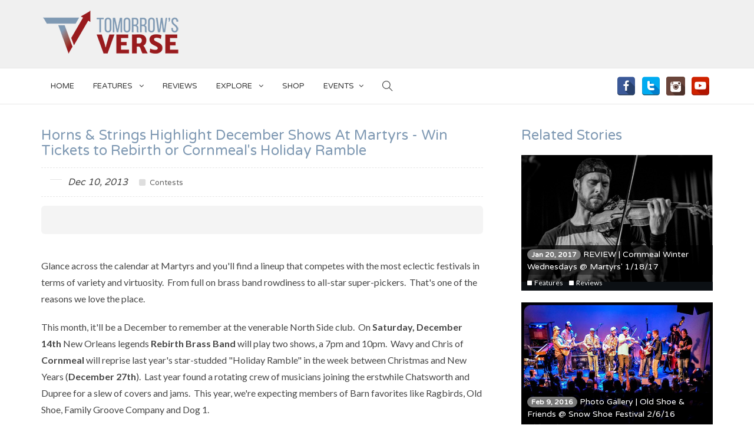

--- FILE ---
content_type: text/html; charset=UTF-8
request_url: https://tomorrowsverse.com/story/horns-strings-highlight-december-shows-at-martyrs-win-tickets-to-rebirth-or-cornmeals-holiday-ramble-17288.html
body_size: 8825
content:
<!doctype html>
<!--[if lt IE 7]>      <html class="no-js lt-ie9 lt-ie8 lt-ie7" lang=""> <![endif]-->
<!--[if IE 7]>         <html class="no-js lt-ie9 lt-ie8" lang=""> <![endif]-->
<!--[if IE 8]>         <html class="no-js lt-ie9" lang=""> <![endif]-->
<!--[if gt IE 8]><!--> <html class="no-js" lang=""> <!--<![endif]-->
<head>
	<base href="https://tomorrowsverse.com/" />
    <title>Horns &amp; Strings Highlight December Shows At Martyrs - Win Tickets to Rebirth or Cornmeal's Holiday Ramble - Tomorrow's Verse</title> 
    <meta name="Copyright" content="Copyright Tomorrow's Verse 2016. All Rights Reserved.">
    <meta charset="utf-8" />
	<meta http-equiv="X-UA-Compatible" content="IE=edge,chrome=1">
    <meta name="viewport" content="width=device-width, initial-scale=1">
    
        	<meta name="author" content="Tomorrow's Verse">
            
    <meta http-equiv="content-type" content="text/html;charset=utf-8" />
<meta name="content-language" content="en" />
<meta name="robots" content="index, follow" /> 
    	<!-- FAVICON -->
        <link rel="apple-touch-icon" sizes="57x57" href="/apple-touch-icon-57x57.png">
        <link rel="apple-touch-icon" sizes="60x60" href="/apple-touch-icon-60x60.png">
        <link rel="apple-touch-icon" sizes="72x72" href="/apple-touch-icon-72x72.png">
        <link rel="apple-touch-icon" sizes="76x76" href="/apple-touch-icon-76x76.png">
        <link rel="apple-touch-icon" sizes="114x114" href="/apple-touch-icon-114x114.png">
        <link rel="apple-touch-icon" sizes="120x120" href="/apple-touch-icon-120x120.png">
        <link rel="apple-touch-icon" sizes="144x144" href="/apple-touch-icon-144x144.png">
        <link rel="apple-touch-icon" sizes="152x152" href="/apple-touch-icon-152x152.png">
        <link rel="apple-touch-icon" sizes="180x180" href="/apple-touch-icon-180x180.png">
        <link rel="icon" type="image/png" href="/favicon-32x32.png" sizes="32x32">
        <link rel="icon" type="image/png" href="/favicon-194x194.png" sizes="194x194">
        <link rel="icon" type="image/png" href="/favicon-96x96.png" sizes="96x96">
        <link rel="icon" type="image/png" href="/android-chrome-192x192.png" sizes="192x192">
        <link rel="icon" type="image/png" href="/favicon-16x16.png" sizes="16x16">
        <link rel="manifest" href="/manifest.json">
        <link rel="mask-icon" href="/safari-pinned-tab.svg" color="#5bbad5">
        <meta name="msapplication-TileColor" content="#da532c">
        <meta name="msapplication-TileImage" content="/mstile-144x144.png">
        <meta name="theme-color" content="#ffffff">
        <meta name="google-site-verification" content="k33Y36Pyco3uLmMYb-tbu4PvM_Mv33e2hwiJpZWK0Mc" />
                <!-- <meta property="fb:app_id" content="153367228074018" /> -->
        <meta property="fb:admins" content="1021903049"/>
                        	<meta name="twitter:card" content="summary_large_image" />
        	<meta name="twitter:site" content="https://tomorrowsverse.com/story/horns-strings-highlight-december-shows-at-martyrs-win-tickets-to-rebirth-or-cornmeals-holiday-ramble-17288.html" />
        	        	 <meta name="twitter:title" content="Horns & Strings Highlight December Shows At Martyrs - Win Tickets to Rebirth or Cornmeal's Holiday Ramble" />
        	        		<meta name="twitter:description" content="[fblike]

Glance across the calendar at Martyrs and you'll find a lineup that competes with the most eclectic festivals in terms of variety and virtuosity.  From full on brass band rowdiness to all" />
        	        	        	<meta name="twitter:image" content="https://tomorrowsverse.com/upload/stories/17288.jpg" />
        	
			<meta property="og:url"                content="https://tomorrowsverse.com/story/horns-strings-highlight-december-shows-at-martyrs-win-tickets-to-rebirth-or-cornmeals-holiday-ramble-17288.html" />
			<meta property="og:type"               content="article" />
			<meta property="og:title"              content="Horns & Strings Highlight December Shows At Martyrs - Win Tickets to Rebirth or Cornmeal's Holiday Ramble" />
			
						<meta property="og:image"              content="https://tomorrowsverse.com/upload/stories/17288.jpg" />
						        		<meta name="og:description" content="[fblike]

Glance across the calendar at Martyrs and you'll find a lineup that competes with the most eclectic festivals in terms of variety and virtuosity.  From full on brass band rowdiness to all" />
        		            <!-- FAVICON -->
        
                
         
                        
        
        
    	 
    	        	 
            	 
    	 
		 
		 
		
		
		
	<link href="https://tomorrowsverse.com/css/public/bootstrap.min.css" media="screen" rel="stylesheet" type="text/css" />
<link href="https://tomorrowsverse.com/css/public/font-icons.css" media="screen" rel="stylesheet" type="text/css" />
<link href="https://tomorrowsverse.com/css/public/jquery.bxslider.css" media="screen" rel="stylesheet" type="text/css" />
<link href="https://tomorrowsverse.com/css/public/styles.css?ver=1.0.3" media="screen" rel="stylesheet" type="text/css" />
<link href="https://tomorrowsverse.com/css/public/lightgallery.css" media="screen" rel="stylesheet" type="text/css" />
<link href="https://tomorrowsverse.com/css/public/animation/animation.css" media="screen" rel="stylesheet" type="text/css" />
<link href="https://tomorrowsverse.com/css/public/queries.css" media="screen" rel="stylesheet" type="text/css" />	<link rel="stylesheet" href="//code.jquery.com/ui/1.12.1/themes/base/jquery-ui.css">
    <style type="text/css">
        .ui-autocomplete { height: 200px; overflow-y: scroll; overflow-x: hidden; width: 360px; padding-top: 20px;}
        
    </style>
	<script src="https://tomorrowsverse.com/js/public/modernizr-2.8.3-respond-1.4.2.min.js"></script>
   	<script src="http://ajax.googleapis.com/ajax/libs/jquery/1.11.2/jquery.min.js"></script>
    <script>window.jQuery || document.write('<script src="https://tomorrowsverse.com/js/public/jquery-1.11.2.min.js"><\/script>')</script>

<!-- Facebook Pixel Code -->
<script>
!function(f,b,e,v,n,t,s){if(f.fbq)return;n=f.fbq=function(){n.callMethod?
n.callMethod.apply(n,arguments):n.queue.push(arguments)};if(!f._fbq)f._fbq=n;
n.push=n;n.loaded=!0;n.version='2.0';n.queue=[];t=b.createElement(e);t.async=!0;
t.src=v;s=b.getElementsByTagName(e)[0];s.parentNode.insertBefore(t,s)}(window,
document,'script','https://connect.facebook.net/en_US/fbevents.js');
fbq('init', '1758700871052315', {
em: 'insert_email_variable,'
});
fbq('track', 'PageView');
fbq('track', 'AddToCart');
fbq('track', 'Purchase', {value: '0.00', currency: 'USD'});
</script>
<noscript><img height="1" width="1" style="display:none"
src="https://www.facebook.com/tr?id=1758700871052315&ev=PageView&noscript=1"
/></noscript>
<!-- DO NOT MODIFY -->
<!-- End Facebook Pixel Code -->

</head>
	<body>
<script>
(function(i,s,o,g,r,a,m){i['GoogleAnalyticsObject']=r;i[r]=i[r]||function(){
  (i[r].q=i[r].q||[]).push(arguments)},i[r].l=1*new Date();a=s.createElement(o),
m=s.getElementsByTagName(o)[0];a.async=1;a.src=g;m.parentNode.insertBefore(a,m)
})(window,document,'script','https://www.google-analytics.com/analytics.js','ga');

  ga('create', 'UA-12430193-1', 'auto');
  ga('send', 'pageview');

</script>
   	    <header class="main-header">
        
        <div class="logo-area">
            <div class="container">
                <div class="row">
                <div class="col-sm-4">
                    <a href="https://tomorrowsverse.com/" class="logo"><img src="https://tomorrowsverse.com/images/public/logo-large.png" alt="Tomorrow's Verse"/></a>
                </div>
                
                <div class="col-sm-8 text-right">
					<script src="//ap.lijit.com/www/delivery/fpi.js?z=517387&width=728&height=90"></script>                     
                </div>
                </div>
            </div>
        </div>
        
    	

<nav class="navbar navbar-default no-border-radius dropdown-onhover no-border" id="main_navbar" role="navigation">
    		<div class="container">
    			<!-- Brand and toggle get grouped for better mobile display -->
    			<div class="navbar-header">
    				<button type="button" class="navbar-toggle" data-toggle="collapse" data-target="#navbar-collapse-1">
    				<span class="sr-only">Toggle navigation</span>
    				<span class="icon-bar"></span><span class="icon-bar"></span><span class="icon-bar"></span>
    				</button>
    				<a class="navbar-brand" href="https://tomorrowsverse.com/"><img src="https://tomorrowsverse.com/images/public/logo-icon.png" alt="Tomorrow's Verse"/></a>
    			</div>

    			<div class="collapse navbar-collapse" id="navbar-collapse-1">
    				
    				<ul class="nav navbar-nav navbar-left">
                        <li><a href="https://tomorrowsverse.com/" class="navbar-link navbar-left">Home</a></li>
    					<!-- dropdown default -->
    					
                        <li class="dropdown-short">
                            <a data-toggle="dropdown" href="javascript:void(0);" class="dropdown-toggle" aria-expanded="true">Features <span class="caret"></span></a>
                            <ul class="dropdown-menu">
                                <li><a href="https://tomorrowsverse.com/stories/category-56/page-1/"> RECENT FEATURES</a></li>
                            </ul>
                        </li>

                        <li><a href="https://tomorrowsverse.com/stories/category-5/page-1/" class="navbar-link navbar-left">Reviews</a></li>


    					 <li class="dropdown-short">
	    						<a data-toggle="dropdown" href="javascript:void(0);" class="dropdown-toggle" aria-expanded="true">EXPLORE <span class="caret"></span></a>
	    						<ul class="dropdown-menu">
	    							
		                        <li><a href="https://tomorrowsverse.com/song-statistics/phish-song-statistcs/the-phish-tour-announcement-infographic/" class="navbar-link navbar-left">THE PHISH TOUR ANNOUNCEMENT INFOGRAPHIC</a></li>
		                        <li><a href="https://tomorrowsverse.com/song-statistics/phish-song-statistcs/phish-rotation-infographic/" class="navbar-link navbar-left">THE PHISH ROTATION INFOGRAPHIC</a></li>
		                        <li><a href="https://tomorrowsverse.com/song-statistics/widespread-panic-song-statistics/widespread-panic-halloween-cover-debuts-chart/" class="navbar-link navbar-left">WIDESPREAD PANIC HALLOWEEN COVER DEBUTS CHART</a></li>

                                <li><a href="https://tomorrowsverse.com/stories/category-104/page-1/" class="navbar-link navbar-left">PHOTOS</a></li>
                                <li><a href="https://tomorrowsverse.com/stories/category-71/page-1/" class="navbar-link navbar-left">AUDIO</a></li>
	    						</ul>
	    					</li>  

                         <li><a href="https://tomorrowsverse.com/shop/" class="navbar-link navbar-left">SHOP <span class="hidden-sm hidden-md hidden-lg">Shopping Cart</span></a></li>
                        <li class="dropdown-short">
                            <a data-toggle="dropdown" href="javascript:void(0);" class="dropdown-toggle" aria-expanded="true">EVENTS<span class="caret"></span></a>
                            <ul class="dropdown-menu">
                                <li><a href="https://tomorrowsverse.com/events/">EVENTS</a></li>
                                <li><a href="https://tomorrowsverse.com/face-value-tickets/">TICKETS</a></li>
                                <li><a href="https://tomorrowsverse.com/events/contests-shows/"> CONTESTS</a></li>
                                <!-- <li><a href="https://tomorrowsverse.com/venues/"> VENUES</a></li> -->
                            </ul>
                        </li>   
                        <!-- <li class="dropdown-short">
    						<a data-toggle="dropdown" href="javascript:void(0);" class="dropdown-toggle" aria-expanded="true"><i class="ti-lock hidden-lg hidden-md" style="font-size:18px; position:relative; top:3px;"></i>&nbsp;<span class="hidden-sm">Account</span><span class="caret"></span></a>
    						<ul class="dropdown-menu">
    						    							<li><a href="https://tomorrowsverse.com/login/">SIGN IN</a></li>
    							<li><a href="https://tomorrowsverse.com/register/">SIGN UP</a></li>
    							<li><a href="https://tomorrowsverse.com/forgot-password/">FORGOT PASSWORD?</a></li>
    						    						</ul>
    					</li> -->
    					<li class="dropdown-grid">
                            <a data-toggle="dropdown" href="javascript:;" class="dropdown-toggle"><i class="ti-search" style="font-size: 18px; position: relative; line-height: 22px; top: 4px;"></i> <span class="hidden-sm hidden-md hidden-lg">Search</span> <span class="caret hidden-sm hidden-md hidden-lg"></span></a>
                            <div class="dropdown-grid-wrapper" role="menu">
                              <div class="dropdown-menu col-sm-4 col-lg-4">
                                <form class="no-margin" method="get" id="form_search" action="https://tomorrowsverse.com/search/">
                                  <div class="input-group">
                                     
                                    <input type="text" name="s" class="form-control" id="search" placeholder="Insert min 3 char for auto-suggest" autocomplete="off" value="">
                                      <span class="input-group-btn"><button class="btn btn-default" type="submit">Search!</button></span>
                                      
                                  </div>
                                </form>
                              </div>
                            </div>
                          </li>
                        
    				</ul>
    				<ul class="nav navbar-nav navbar-right hidden-sm visible-lg">
                        <li class="social-link"><a class="navbar-link navbar-left" target="_blank" href="https://www.facebook.com/tomorrowsverse/"><img src="https://tomorrowsverse.com/images/public/social-facebook.png"/></a></li>
                        <li class="social-link"><a class="navbar-link navbar-left" target="_blank" href="https://twitter.com/tomorrowsverse"><img src="https://tomorrowsverse.com/images/public/social-twitter.png"/></a></li>
                        <li class="social-link"><a target="_blank" class="navbar-link navbar-left" href="http://instagram.com/tomorrowsverse"><img src="https://tomorrowsverse.com/images/public/social-instagram.png"/></a></li>
                        <li class="social-link"><a class="navbar-link navbar-left" target="_blank" href="https://www.youtube.com/channel/UCjdgAK_ZvNHWx5KnHk1hVoQ"><img src="https://tomorrowsverse.com/images/public/social-youtube.png"/></a></li>
                        
    				</ul>
    			</div>
    		</div>
    	</nav>    </header>
    
<div class="modal fade" id="subscribe-modal" tabindex="-1" role="dialog" aria-labelledby="subscribe-modal-label" style="display:none;">
  <div class="modal-dialog" role="document">
    <div class="modal-content">
      <div class="modal-body">
      <button type="button" class="close" data-dismiss="modal" aria-label="Close"><span aria-hidden="true">&times;</span></button>
      <div class="subscribe-modal-wrap">
      <div class="section-title-home clearfix">
       <h2>The Barn Presents is now </h2>
      </div>
        <!-- Begin MailChimp Signup Form -->
        <img src="https://tomorrowsverse.com/images/public/logo-large.png" alt="Tomorrow's Verse" />
        <div id="mc_embed_signup">
        <form action="//thebarnpresents.us2.list-manage.com/subscribe/post?u=0c4487899bdfb23e3c6407598&amp;id=93067145ca" method="post" id="mc-embedded-subscribe-form" name="mc-embedded-subscribe-form" class="validate" target="_blank" novalidate>
            <div id="mc_embed_signup_scroll">
            <label for="mce-EMAIL">Subscribe To The Tomorrow's Verse Newsletter</label>
            <div class="input-group">
   
            <input type="email" value="" name="EMAIL" class="email form-control" id="mce-EMAIL" placeholder="Email" required>
            <!-- real people should not fill this in and expect good things - do not remove this or risk form bot signups-->
            <div style="position: absolute; left: -5000px;" aria-hidden="true"><input type="text" name="b_0c4487899bdfb23e3c6407598_93067145ca" tabindex="-1" value=""></div>
            <span class="input-group-btn"><input type="submit" value="Subscribe" name="subscribe" id="mc-embedded-subscribe" class="button btn btn-primary"></span>
            </div>
            
                </div><!-- /input-group -->
        </form>
        
        <div class="social-btns">
         <a target="_blank" href="https://www.facebook.com/tomorrowsverse/" class="facebook"> <span class="fa fa-facebook-square"></span> Like us on Facebook </a>
            <a target="_blank" href="https://twitter.com/tomorrowsverse" class="twitter"> <span class="fa fa-twitter-square"></span> Follow us on Twitter </a>
        </div>
        </div>
        </div>
      </div>
    </div>
  </div>
</div>          
	<section class="content-section">
         <div class="container">
            
           
        <div class="row">
           <div class="col-md-8 stories-content story-single">
                <div class="stories-article">
                    
                     <h3>Horns & Strings Highlight December Shows At Martyrs - Win Tickets to Rebirth or Cornmeal's Holiday Ramble</h3> 
                    <div class="story-meta"> 
                     <p class="story-date">Dec 10, 2013</p>  
                     <p class="genres-sq"><a class="category" href="https://tomorrowsverse.com/stories/category-224/page-1/"><i class="fa fa-square"></i> Contests</a></p>
                    </div>
                    <div class="social-meta">
	                   	<div id="fb-root"></div>
						<script>(function(d, s, id) {
						  var js, fjs = d.getElementsByTagName(s)[0];
						  if (d.getElementById(id)) return;
						  js = d.createElement(s); js.id = id;
						  js.src = "//connect.facebook.net/en_US/sdk.js#xfbml=1&version=v2.5&appId=153367228074018";
						  fjs.parentNode.insertBefore(js, fjs);
						}(document, 'script', 'facebook-jssdk'));</script>
						<div class="fb-like" data-href="https://tomorrowsverse.com/story/horns-strings-highlight-december-shows-at-martyrs-win-tickets-to-rebirth-or-cornmeals-holiday-ramble-17288.html" data-layout="standard" data-action="like" data-show-faces="true" data-share="true"></div>
						<script type="text/javascript" src="//s7.addthis.com/js/300/addthis_widget.js#pubid=ra-58cecc6726665b58"></script>
						<br>
						<div class="addthis_inline_share_toolbox" style="margin-top: 5px;"></div>
                    </div>
                	
                        		            	<script>
    						  window.twttr = (function (d,s,id) {
    						      var t, js, fjs = d.getElementsByTagName(s)[0];
    						      if (d.getElementById(id)) return; js=d.createElement(s); js.id=id;
    						      js.src="https://platform.twitter.com/widgets.js";
    						      fjs.parentNode.insertBefore(js, fjs);
    						      return window.twttr || (t = { _e: [], ready: function(f){ t._e.push(f) } });
    						  }(document, "script", "twitter-wjs"));
    						</script>
    						
    		                <script async defer src="//platform.instagram.com/en_US/embeds.js"></script><p></p>
<p>Glance across the calendar at Martyrs and you'll find a lineup that competes with the most eclectic festivals in terms of variety and virtuosity.  From full on brass band rowdiness to all-star super-pickers.  That's one of the reasons we love the place.</p>
<p>This month, it'll be a December to remember at the venerable North Side club.  On <strong>Saturday, December 14th</strong> New Orleans legends <strong>Rebirth Brass Band</strong> will play two shows, a 7pm and 10pm.  Wavy and Chris of <strong>Cornmeal</strong> will reprise last year's star-studded "Holiday Ramble" in the week between Christmas and New Years (<strong>December 27th</strong>).  Last year found a rotating crew of musicians joining the erstwhile Chatsworth and Dupree for a slew of covers and jams.  This year, we're expecting members of Barn favorites like Ragbirds, Old Shoe, Family Groove Company and Dog 1.</p>
<p>We've got tickets to give away to both of these shows.  Fill out this simple form (feel free to get on board with some of our other year end giveaways as well).  As always, if you <a href="http://facebook.com/The.Barn.Presents">LIKE our Facebook Page</a> or <a href="http://twiiter.com/thebarnpresents">FOLLOW us on Twitter</a>, your chances of winning are increased -- just let us know who you are in the form.</p>
<p>[Form id="6"]</p>
<p>We'll notify winners approximately 36 hours before show time so feel free to enter until then.  Watch our social streams for more chances to win.  Good luck!</p>
<p><div class="post-img-wrap"><img class="aligncenter size-full wp-image-17289" src="http://tomorrowsverse.com/wp-content/uploads/holidayramble.png" alt="holidayramble" width="494" height="770" /></div></p>
<p> </p>
<p> </p>                    
                   
										<div class="stories-sidebar" style="padding-left: 0px;">
					<h3>Story Tags</h3>   
               
               		<ul class="tags-list">
						<li><a href="https://tomorrowsverse.com/stories/tag-1002/page-1/">Chatsworth &amp; Dupree</a></li> <li><a href="https://tomorrowsverse.com/stories/tag-25/page-1/">Cornmeal</a></li> <li><a href="https://tomorrowsverse.com/stories/tag-287/page-1/">Family Groove Company</a></li> <li><a href="https://tomorrowsverse.com/stories/tag-296/page-1/">Old Shoe</a></li> <li><a href="https://tomorrowsverse.com/stories/tag-643/page-1/">Ragbirds</a></li>					</ul>
					</div>
                    


                                        
                    <div class="fb-comments" data-numposts="5"></div>
                    

                </div>
               
            
            </div>
            
            <div class="col-md-4 stories-sidebar">
						<h3>Related Stories</h3>
			 <div class="articles related-articles">
                 
                 <div class="row">
                                                                                        <div class="col-sm-4 col-md-12">
                        <div class="article">
                            <a href="https://tomorrowsverse.com/story/review-cornmeal-winter-wednesdays-martyrs-11817-32583.html"><img src="https://tomorrowsverse.com/upload/stories/32583.jpg" alt="REVIEW | Cornmeal Winter Wednesdays @ Martyrs' 1/18/17" class="article-image" /></a>
                            <div class="article-description">
                                <p><a href="https://tomorrowsverse.com/story/review-cornmeal-winter-wednesdays-martyrs-11817-32583.html"><span class="badge">Jan 20, 2017</span> REVIEW | Cornmeal Winter Wednesdays @ Martyrs' 1/18/17</a></p>
                                <div class="article-categories"> <a class="category" href="https://tomorrowsverse.com/stories/category-56/page-1/"><i class="square" ></i> Features</a><a class="category" href="https://tomorrowsverse.com/stories/category-5/page-1/"><i class="square" ></i> Reviews</a> </div>
                            </div>
                         </div>
                     </div>
                     
				                                      <div class="col-sm-4 col-md-12">
                        <div class="article">
                            <a href="https://tomorrowsverse.com/story/photo-gallery-old-shoe-friends-snow-shoe-festival-2615-29332.html"><img src="https://tomorrowsverse.com/upload/stories/29332.jpg" alt="Photo Gallery | Old Shoe & Friends @ Snow Shoe Festival 2/6/16" class="article-image" /></a>
                            <div class="article-description">
                                <p><a href="https://tomorrowsverse.com/story/photo-gallery-old-shoe-friends-snow-shoe-festival-2615-29332.html"><span class="badge">Feb 9, 2016</span> Photo Gallery | Old Shoe & Friends @ Snow Shoe Festival 2/6/16</a></p>
                                <div class="article-categories"> <a class="category" href="https://tomorrowsverse.com/stories/category-71/page-1/"><i class="square" ></i> Audiovisual</a><a class="category" href="https://tomorrowsverse.com/stories/category-104/page-1/"><i class="square" ></i> Photos</a><a class="category" href="https://tomorrowsverse.com/stories/category-1555/page-1/"><i class="square" ></i> PriorVerse</a> </div>
                            </div>
                         </div>
                     </div>
                     
				                                      <div class="col-sm-4 col-md-12">
                        <div class="article">
                            <a href="https://tomorrowsverse.com/story/to-terrapin-a-chat-with-old-shoes-matt-robinson-26378.html"><img src="https://tomorrowsverse.com/upload/stories/26378.jpg" alt="To Terrapin | A Chat With Old Shoe's Matt Robinson" class="article-image" /></a>
                            <div class="article-description">
                                <p><a href="https://tomorrowsverse.com/story/to-terrapin-a-chat-with-old-shoes-matt-robinson-26378.html"><span class="badge">Jun 19, 2015</span> To Terrapin | A Chat With Old Shoe's Matt Robinson</a></p>
                                <div class="article-categories"> <a class="category" href="https://tomorrowsverse.com/stories/category-56/page-1/"><i class="square" ></i> Features</a><a class="category" href="https://tomorrowsverse.com/stories/category-6/page-1/"><i class="square" ></i> Interviews</a><a class="category" href="https://tomorrowsverse.com/stories/category-1555/page-1/"><i class="square" ></i> PriorVerse</a> </div>
                            </div>
                         </div>
                     </div>
                                                                        		<div class="sidebar-ads clearfix">
			<a target="_blank" href="https://www.etsy.com/shop/ApparelTheeWell?ref=l2-shopheader-name"><img src="https://tomorrowsverse.com/images/public/ads/300x250.jpg" /></a>
</div>                                       
				                                      <div class="col-sm-4 col-md-12">
                        <div class="article">
                            <a href="https://tomorrowsverse.com/story/setlist-video-old-shoe-chicago-farmer-team-for-loving-cup-schubas-112614-22875.html"><img src="https://tomorrowsverse.com/upload/stories/22875.jpg" alt="Setlist / Video: Old Shoe & Chicago Farmer Team For Loving Cup @ Schuba's 11/26/14" class="article-image" /></a>
                            <div class="article-description">
                                <p><a href="https://tomorrowsverse.com/story/setlist-video-old-shoe-chicago-farmer-team-for-loving-cup-schubas-112614-22875.html"><span class="badge">Dec 1, 2014</span> Setlist / Video: Old Shoe & Chicago Farmer Team For Loving Cup @ Schuba's 11/26/14</a></p>
                                <div class="article-categories"> <a class="category" href="https://tomorrowsverse.com/stories/category-71/page-1/"><i class="square" ></i> Audiovisual</a><a class="category" href="https://tomorrowsverse.com/stories/category-55/page-1/"><i class="square" ></i> News</a><a class="category" href="https://tomorrowsverse.com/stories/category-1555/page-1/"><i class="square" ></i> PriorVerse</a><a class="category" href="https://tomorrowsverse.com/stories/category-106/page-1/"><i class="square" ></i> YouTube</a> </div>
                            </div>
                         </div>
                     </div>
                     
				                                      <div class="col-sm-4 col-md-12">
                        <div class="article">
                            <a href="https://tomorrowsverse.com/story/contest-old-shoe-chicago-farmer-meet-and-greet-schubas-112614-black-wednesday-22714.html"><img src="https://tomorrowsverse.com/upload/stories/22714.jpg" alt="Contest | Old Shoe & Chicago Farmer Meet-and-Greet @ Schuba's 11/26/14 [Black Wednesday]" class="article-image" /></a>
                            <div class="article-description">
                                <p><a href="https://tomorrowsverse.com/story/contest-old-shoe-chicago-farmer-meet-and-greet-schubas-112614-black-wednesday-22714.html"><span class="badge">Nov 21, 2014</span> Contest | Old Shoe & Chicago Farmer Meet-and-Greet @ Schuba's 11/26/14 [Black Wednesday]</a></p>
                                <div class="article-categories"> <a class="category" href="https://tomorrowsverse.com/stories/category-224/page-1/"><i class="square" ></i> Contests</a><a class="category" href="https://tomorrowsverse.com/stories/category-1555/page-1/"><i class="square" ></i> PriorVerse</a> </div>
                            </div>
                         </div>
                     </div>
                     
				                                      <div class="col-sm-4 col-md-12">
                        <div class="article">
                            <a href="https://tomorrowsverse.com/story/contests-jazz-at-the-winery-june-2014-20462.html"><img src="https://tomorrowsverse.com/upload/stories/20462.jpg" alt="Contests: Jazz At The Winery, June 2014" class="article-image" /></a>
                            <div class="article-description">
                                <p><a href="https://tomorrowsverse.com/story/contests-jazz-at-the-winery-june-2014-20462.html"><span class="badge">Jun 19, 2014</span> Contests: Jazz At The Winery, June 2014</a></p>
                                <div class="article-categories"> <a class="category" href="https://tomorrowsverse.com/stories/category-224/page-1/"><i class="square" ></i> Contests</a> </div>
                            </div>
                         </div>
                     </div>
                                                                        		<div class="sidebar-ads clearfix">
<script type="text/javascript">
  ( function() {
    if (window.CHITIKA === undefined) { window.CHITIKA = { 'units' : [] }; };
    var unit = {"calltype":"async[2]","publisher":"tomorrowsverse","width":300,"height":250,"sid":"Chitika Default"};
    var placement_id = window.CHITIKA.units.length;
    window.CHITIKA.units.push(unit);
    document.write('<div id="chitikaAdBlock-' + placement_id + '"></div>');
}());
</script>
<script type="text/javascript" src="//cdn.chitika.net/getads.js" async></script>
</div>                                       
				                                      <div class="col-sm-4 col-md-12">
                        <div class="article">
                            <a href="https://tomorrowsverse.com/story/review-audio-ragbirds-birds-of-chicago-city-winery-32114-20138.html"><img src="https://tomorrowsverse.com/upload/stories/20138.jpg" alt="Review / Audio: Ragbirds & Birds Of Chicago @ City Winery 3/21/14" class="article-image" /></a>
                            <div class="article-description">
                                <p><a href="https://tomorrowsverse.com/story/review-audio-ragbirds-birds-of-chicago-city-winery-32114-20138.html"><span class="badge">Jun 2, 2014</span> Review / Audio: Ragbirds & Birds Of Chicago @ City Winery 3/21/14</a></p>
                                <div class="article-categories"> <a class="category" href="https://tomorrowsverse.com/stories/category-71/page-1/"><i class="square" ></i> Audiovisual</a><a class="category" href="https://tomorrowsverse.com/stories/category-56/page-1/"><i class="square" ></i> Features</a><a class="category" href="https://tomorrowsverse.com/stories/category-105/page-1/"><i class="square" ></i> Notable Shows</a><a class="category" href="https://tomorrowsverse.com/stories/category-5/page-1/"><i class="square" ></i> Reviews</a> </div>
                            </div>
                         </div>
                     </div>
                     
				                                      <div class="col-sm-4 col-md-12">
                        <div class="article">
                            <a href="https://tomorrowsverse.com/story/preview-cornmeal-durty-nellies-41714-17520.html"><img src="https://tomorrowsverse.com/upload/stories/17520.jpg" alt="Preview: Cornmeal @ Durty Nellie's 4/17/14" class="article-image" /></a>
                            <div class="article-description">
                                <p><a href="https://tomorrowsverse.com/story/preview-cornmeal-durty-nellies-41714-17520.html"><span class="badge">Feb 12, 2014</span> Preview: Cornmeal @ Durty Nellie's 4/17/14</a></p>
                                <div class="article-categories"> <a class="category" href="https://tomorrowsverse.com/stories/category-71/page-1/"><i class="square" ></i> Audiovisual</a><a class="category" href="https://tomorrowsverse.com/stories/category-491/page-1/"><i class="square" ></i> Show Previews</a><a class="category" href="https://tomorrowsverse.com/stories/category-106/page-1/"><i class="square" ></i> YouTube</a> </div>
                            </div>
                         </div>
                     </div>
                     
				                                      <div class="col-sm-4 col-md-12">
                        <div class="article">
                            <a href="https://tomorrowsverse.com/story/photos-audio-video-mr-blotto-family-groove-company-nye-wire-17579.html"><img src="https://tomorrowsverse.com/upload/stories/17579.jpg" alt="Photos / Audio / Video: Mr. Blotto & Family Groove Company, NYE @ Wire" class="article-image" /></a>
                            <div class="article-description">
                                <p><a href="https://tomorrowsverse.com/story/photos-audio-video-mr-blotto-family-groove-company-nye-wire-17579.html"><span class="badge">Jan 10, 2014</span> Photos / Audio / Video: Mr. Blotto & Family Groove Company, NYE @ Wire</a></p>
                                <div class="article-categories"> <a class="category" href="https://tomorrowsverse.com/stories/category-71/page-1/"><i class="square" ></i> Audiovisual</a><a class="category" href="https://tomorrowsverse.com/stories/category-105/page-1/"><i class="square" ></i> Notable Shows</a><a class="category" href="https://tomorrowsverse.com/stories/category-104/page-1/"><i class="square" ></i> Photos</a><a class="category" href="https://tomorrowsverse.com/stories/category-106/page-1/"><i class="square" ></i> YouTube</a> </div>
                            </div>
                         </div>
                     </div>
                                                                        		<div class="sidebar-ads clearfix">
			<a target="_blank" href="https://www.etsy.com/shop/ApparelTheeWell?ref=l2-shopheader-name"><img src="https://tomorrowsverse.com/images/public/ads/300x250.jpg" /></a>
</div>                                       
				                  </div>
                 

             </div>
						<div class="sidebar-ads">
			<script type="text/javascript">
  ( function() {
    if (window.CHITIKA === undefined) { window.CHITIKA = { 'units' : [] }; };
    var unit = {"calltype":"async[2]","publisher":"tomorrowsverse","width":300,"height":600,"sid":"Chitika Default"};
    var placement_id = window.CHITIKA.units.length;
    window.CHITIKA.units.push(unit);
    document.write('<div id="chitikaAdBlock-' + placement_id + '"></div>');
}());
</script>
<script type="text/javascript" src="//cdn.chitika.net/getads.js" async></script>
</div>           	</div>
           	
           	               
        </div>
          
             
             
         </div>
    </section>
    
    

	<footer class="page-footer">
        <div class="container clearfix">
        
                <div class="col-sm-3 footer-copyc">
                    <img src="https://tomorrowsverse.com/images/public/logo-footer.png" class="footer-logo" alt="Tomorrow's Verse" />
                    <p class="text-center">&#169; Copyright 2026. <br/> <a href="https://tomorrowsverse.com/">www.tomorrowsverse.com</a> <br/> All Rights Reserved.</p>
                </div>
            
                <div class="footer-meta col-sm-9">
                    <div class="row">
                        <div class="col-sm-6 col-md-3 footer-links">
                            <h3><span class="ti-check"></span> Information</h3>
                            <ul>
                                <li><a href="https://tomorrowsverse.com/about/faq/">FAQ</a></li>
                                <li><a href="https://tomorrowsverse.com/about/">About Us</a></li>
                                <li><a href="https://tomorrowsverse.com/about/contact/">Contact Us</a></li>
                                <li><a href="https://tomorrowsverse.com/login/">Member Login</a></li>
                                <li><a href="https://tomorrowsverse.com/register/">Create Account</a></li>
                                
                            </ul>
                        </div>
                        
                        <div class="col-sm-6 col-md-5 footer-links">
                            <h3><span class="ti-medall"></span> Explore</h3>
                            <ul>
                                <li><a href="https://tomorrowsverse.com/shop/">Shop</a></li>
                                <li><a href="https://tomorrowsverse.com/stories/">News</a></li>
                                <li><a href="https://bitcoinx.com/">Crypto casino</a></li>
                                
                            </ul>
                        </div>

                        
                        <div class="col-sm-12 col-md-4 footer-links">
                        <h3><span class="ti-comments"></span> Social</h3>
                        <ul>
                                <li><a target="_blank" href="https://www.facebook.com/tomorrowsverse/"><span class="fa fa-facebook"></span> Facebook</a></li>
                                <li><a target="_blank" href="https://twitter.com/tomorrowsverse"><span class="fa fa-twitter"></span> Twitter</a></li>
                                <li><a target="_blank" href="http://instagram.com/tomorrowsverse"><span class="fa fa-instagram"></span> Instagram</a></li>
                                <li><a target="_blank" href="https://www.youtube.com/channel/UCjdgAK_ZvNHWx5KnHk1hVoQ"><span class="fa fa-youtube"></span> Youtube</a></li>
                            </ul> 
                       
                        </div>                
                            
                    </div>
                    
                    
                </div>

        </div>
            </footer>	

    <script src="https://code.jquery.com/ui/1.12.1/jquery-ui.js"></script>
    <script src="https://tomorrowsverse.com/js/public/bootstrap.min.js" type="text/javascript"></script>
    <script src="https://tomorrowsverse.com/js/public/main.js" type="text/javascript"></script>
    
     
    <script type="text/javascript" src="https://tomorrowsverse.com/js/public/lightgallery.js"></script>
<script type="text/javascript" src="https://cdnjs.cloudflare.com/ajax/libs/jquery-mousewheel/3.1.13/jquery.mousewheel.min.js"></script>
<script type="text/javascript" src="https://tomorrowsverse.com/js/public/lg-thumbnail.js"></script>
<script type="text/javascript" src="https://tomorrowsverse.com/js/public/lg-video.js"></script>
<script type="text/javascript" src="https://tomorrowsverse.com/js/public/lg-autoplay.js"></script>
<script type="text/javascript" src="https://tomorrowsverse.com/js/public/lg-zoom.js"></script>
<script type="text/javascript" src="https://tomorrowsverse.com/js/public/story-single.js"></script> 
    <script>
        $( function() {
            $( "#search" ).autocomplete({
                minLength: 3,
                max:10,
                source: function( request, response ) {
                    //console.log('da');
                    $.getJSON( "/search/search-autocomplete", request, function( data, status, xhr ) {
                        response( data );
                        // if(data.length > 9) {
                        //     $('.ui-autocomplete').css('overflow-y','scroll');
                        // }
                        // else
                        // {
                        //     $('.ui-autocomplete').css('overflow-y','hidden');
                        // }
                    });
                },
                select: function(event, ui) {
                    if(ui.item){
                        $('#search').val(ui.item.value);
                    }
                    $('#form_search').submit();
                }
            });
        } );
    </script>
    <script type="text/javascript">
    $(window).load(function(){
    	var currenturl = window.location.href;
    	var res = currenturl.split("#");
    	var pop = document.getElementById('subscribe-modal');
    	if(res['1'] && res['1'] == 'thebarnpresents'){
    		$('#subscribe-modal').modal('show');
        } else {
        	$('#subscribe-modal').modal('hide');
        }
    });
	</script>
    
  
<!-- Twitter universal website tag code -->
<script>
!function(e,n,u,a){e.twq||(a=e.twq=function(){a.exe?a.exe.apply(a,arguments):
a.queue.push(arguments);},a.version='1',a.queue=[],t=n.createElement(u),
t.async=!0,t.src='//static.ads-twitter.com/uwt.js',s=n.getElementsByTagName(u)[0],
s.parentNode.insertBefore(t,s))}(window,document,'script');
// Insert Twitter Pixel ID and Standard Event data below
twq('init','nv4oy');
twq('track','PageView');
</script>
<!-- End Twitter universal website tag code -->
 
    </body>
</html>